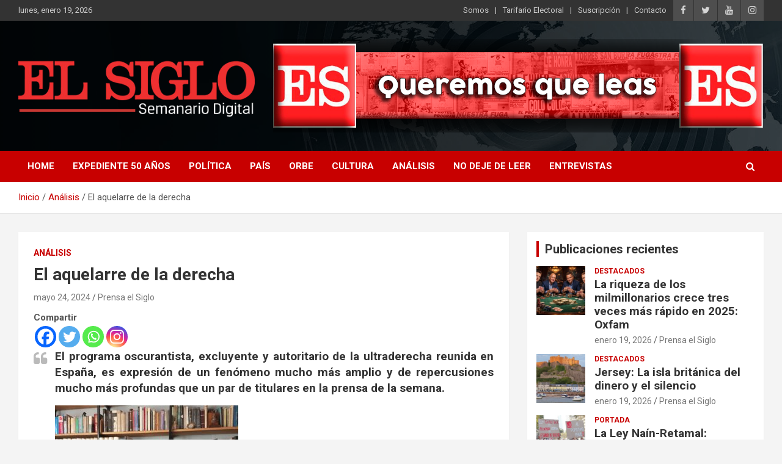

--- FILE ---
content_type: text/html; charset=UTF-8
request_url: https://elsiglo.cl/el-aquelarre-de-la-derecha/
body_size: 66721
content:
<!doctype html>
<html lang="es">
<head>
	<meta charset="UTF-8">
	<meta name="viewport" content="width=device-width, initial-scale=1, shrink-to-fit=no">
	<link rel="profile" href="https://gmpg.org/xfn/11">
	
	<!-- Google tag (gtag.js) -->
<script async src="https://www.googletagmanager.com/gtag/js?id=G-5Y5HWV4Z25"></script>
<script>
  window.dataLayer = window.dataLayer || [];
  function gtag(){dataLayer.push(arguments);}
  gtag('js', new Date());

  gtag('config', 'G-5Y5HWV4Z25');
</script>

	<meta name='robots' content='index, follow, max-snippet:-1, max-image-preview:large, max-video-preview:-1' />

	<!-- This site is optimized with the Yoast SEO plugin v25.4 - https://yoast.com/wordpress/plugins/seo/ -->
	<title>El aquelarre de la derecha - El Siglo</title>
	<link rel="canonical" href="https://elsiglo.cl/el-aquelarre-de-la-derecha/" />
	<meta property="og:locale" content="es_ES" />
	<meta property="og:type" content="article" />
	<meta property="og:title" content="El aquelarre de la derecha - El Siglo" />
	<meta property="og:description" content="Compartir El programa oscurantista, excluyente y autoritario de la ultraderecha reunida en España, es expresión de un fenómeno mucho más amplio y de repercusiones mucho más profundas que un par&hellip;" />
	<meta property="og:url" content="https://elsiglo.cl/el-aquelarre-de-la-derecha/" />
	<meta property="og:site_name" content="El Siglo" />
	<meta property="article:published_time" content="2024-05-24T22:48:14+00:00" />
	<meta property="article:modified_time" content="2024-05-27T16:01:37+00:00" />
	<meta property="og:image" content="https://elsiglo.cl/wp-content/uploads/2024/04/hernan-gonzalez-columnista-foto-1-scaled.jpg" />
	<meta property="og:image:width" content="2560" />
	<meta property="og:image:height" content="1928" />
	<meta property="og:image:type" content="image/jpeg" />
	<meta name="author" content="Prensa el Siglo" />
	<meta name="twitter:card" content="summary_large_image" />
	<meta name="twitter:label1" content="Escrito por" />
	<meta name="twitter:data1" content="Prensa el Siglo" />
	<meta name="twitter:label2" content="Tiempo de lectura" />
	<meta name="twitter:data2" content="4 minutos" />
	<script type="application/ld+json" class="yoast-schema-graph">{"@context":"https://schema.org","@graph":[{"@type":"Article","@id":"https://elsiglo.cl/el-aquelarre-de-la-derecha/#article","isPartOf":{"@id":"https://elsiglo.cl/el-aquelarre-de-la-derecha/"},"author":{"name":"Prensa el Siglo","@id":"https://elsiglo.cl/#/schema/person/8dd91339712ca1fd20c9c58d209fba3c"},"headline":"El aquelarre de la derecha","datePublished":"2024-05-24T22:48:14+00:00","dateModified":"2024-05-27T16:01:37+00:00","mainEntityOfPage":{"@id":"https://elsiglo.cl/el-aquelarre-de-la-derecha/"},"wordCount":836,"publisher":{"@id":"https://elsiglo.cl/#organization"},"image":{"@id":"https://elsiglo.cl/el-aquelarre-de-la-derecha/#primaryimage"},"thumbnailUrl":"https://elsiglo.cl/wp-content/uploads/2024/04/hernan-gonzalez-columnista-foto-1-scaled.jpg","articleSection":["Análisis"],"inLanguage":"es"},{"@type":"WebPage","@id":"https://elsiglo.cl/el-aquelarre-de-la-derecha/","url":"https://elsiglo.cl/el-aquelarre-de-la-derecha/","name":"El aquelarre de la derecha - El Siglo","isPartOf":{"@id":"https://elsiglo.cl/#website"},"primaryImageOfPage":{"@id":"https://elsiglo.cl/el-aquelarre-de-la-derecha/#primaryimage"},"image":{"@id":"https://elsiglo.cl/el-aquelarre-de-la-derecha/#primaryimage"},"thumbnailUrl":"https://elsiglo.cl/wp-content/uploads/2024/04/hernan-gonzalez-columnista-foto-1-scaled.jpg","datePublished":"2024-05-24T22:48:14+00:00","dateModified":"2024-05-27T16:01:37+00:00","breadcrumb":{"@id":"https://elsiglo.cl/el-aquelarre-de-la-derecha/#breadcrumb"},"inLanguage":"es","potentialAction":[{"@type":"ReadAction","target":["https://elsiglo.cl/el-aquelarre-de-la-derecha/"]}]},{"@type":"ImageObject","inLanguage":"es","@id":"https://elsiglo.cl/el-aquelarre-de-la-derecha/#primaryimage","url":"https://elsiglo.cl/wp-content/uploads/2024/04/hernan-gonzalez-columnista-foto-1-scaled.jpg","contentUrl":"https://elsiglo.cl/wp-content/uploads/2024/04/hernan-gonzalez-columnista-foto-1-scaled.jpg","width":2560,"height":1928},{"@type":"BreadcrumbList","@id":"https://elsiglo.cl/el-aquelarre-de-la-derecha/#breadcrumb","itemListElement":[{"@type":"ListItem","position":1,"name":"Portada","item":"https://elsiglo.cl/"},{"@type":"ListItem","position":2,"name":"Blog","item":"https://elsiglo.cl/blog/"},{"@type":"ListItem","position":3,"name":"El aquelarre de la derecha"}]},{"@type":"WebSite","@id":"https://elsiglo.cl/#website","url":"https://elsiglo.cl/","name":"El Siglo","description":"Diario","publisher":{"@id":"https://elsiglo.cl/#organization"},"potentialAction":[{"@type":"SearchAction","target":{"@type":"EntryPoint","urlTemplate":"https://elsiglo.cl/?s={search_term_string}"},"query-input":{"@type":"PropertyValueSpecification","valueRequired":true,"valueName":"search_term_string"}}],"inLanguage":"es"},{"@type":"Organization","@id":"https://elsiglo.cl/#organization","name":"El Siglo","url":"https://elsiglo.cl/","logo":{"@type":"ImageObject","inLanguage":"es","@id":"https://elsiglo.cl/#/schema/logo/image/","url":"https://elsiglo.cl/wp-content/uploads/2024/08/cropped-logo-elsiglo-semanario.png","contentUrl":"https://elsiglo.cl/wp-content/uploads/2024/08/cropped-logo-elsiglo-semanario.png","width":451,"height":129,"caption":"El Siglo"},"image":{"@id":"https://elsiglo.cl/#/schema/logo/image/"}},{"@type":"Person","@id":"https://elsiglo.cl/#/schema/person/8dd91339712ca1fd20c9c58d209fba3c","name":"Prensa el Siglo","image":{"@type":"ImageObject","inLanguage":"es","@id":"https://elsiglo.cl/#/schema/person/image/","url":"https://secure.gravatar.com/avatar/b8f2ea6897338fa8da94668b5eae1605f98d99f880098e294041da50ceb9be9c?s=96&d=blank&r=g","contentUrl":"https://secure.gravatar.com/avatar/b8f2ea6897338fa8da94668b5eae1605f98d99f880098e294041da50ceb9be9c?s=96&d=blank&r=g","caption":"Prensa el Siglo"},"sameAs":["https://elsiglo.cl"],"url":"https://elsiglo.cl/author/hugo-guzman/"}]}</script>
	<!-- / Yoast SEO plugin. -->


<meta name="description" content="El programa oscurantista, excluyente y autoritario de la ultraderecha reunida en España, es expresión de un fenómeno mucho más amplio y de repercusiones mucho más profundas que un par de titulares en la prensa de la semana. Hernán González. Profesor. Valparaíso. 24/5/2024. Por estos días, el Presidente argentino, Javier Milei,&hellip;">
<meta name="robots" content="index, follow, max-snippet:-1, max-image-preview:large, max-video-preview:-1">
<link rel="canonical" href="https://elsiglo.cl/el-aquelarre-de-la-derecha/">
<meta property="og:url" content="https://elsiglo.cl/el-aquelarre-de-la-derecha/">
<meta property="og:site_name" content="El Siglo">
<meta property="og:locale" content="es_ES">
<meta property="og:type" content="article">
<meta property="article:author" content="">
<meta property="article:publisher" content="">
<meta property="article:section" content="Análisis">
<meta property="og:title" content="El aquelarre de la derecha - El Siglo">
<meta property="og:description" content="El programa oscurantista, excluyente y autoritario de la ultraderecha reunida en España, es expresión de un fenómeno mucho más amplio y de repercusiones mucho más profundas que un par de titulares en la prensa de la semana. Hernán González. Profesor. Valparaíso. 24/5/2024. Por estos días, el Presidente argentino, Javier Milei,&hellip;">
<meta property="og:image" content="https://elsiglo.cl/wp-content/uploads/2024/04/hernan-gonzalez-columnista-foto-1-scaled.jpg">
<meta property="og:image:secure_url" content="https://elsiglo.cl/wp-content/uploads/2024/04/hernan-gonzalez-columnista-foto-1-scaled.jpg">
<meta property="og:image:width" content="2560">
<meta property="og:image:height" content="1928">
<meta property="fb:pages" content="">
<meta property="fb:admins" content="">
<meta property="fb:app_id" content="">
<meta name="twitter:card" content="summary">
<meta name="twitter:site" content="">
<meta name="twitter:creator" content="">
<meta name="twitter:title" content="El aquelarre de la derecha - El Siglo">
<meta name="twitter:description" content="El programa oscurantista, excluyente y autoritario de la ultraderecha reunida en España, es expresión de un fenómeno mucho más amplio y de repercusiones mucho más profundas que un par de titulares en la prensa de la semana. Hernán González. Profesor. Valparaíso. 24/5/2024. Por estos días, el Presidente argentino, Javier Milei,&hellip;">
<meta name="twitter:image" content="https://elsiglo.cl/wp-content/uploads/2024/04/hernan-gonzalez-columnista-foto-1-1024x771.jpg">
<link rel='dns-prefetch' href='//fonts.googleapis.com' />
<link rel="alternate" type="application/rss+xml" title="El Siglo &raquo; Feed" href="https://elsiglo.cl/feed/" />
<link rel="alternate" type="application/rss+xml" title="El Siglo &raquo; Feed de los comentarios" href="https://elsiglo.cl/comments/feed/" />
<link rel="alternate" title="oEmbed (JSON)" type="application/json+oembed" href="https://elsiglo.cl/wp-json/oembed/1.0/embed?url=https%3A%2F%2Felsiglo.cl%2Fel-aquelarre-de-la-derecha%2F" />
<link rel="alternate" title="oEmbed (XML)" type="text/xml+oembed" href="https://elsiglo.cl/wp-json/oembed/1.0/embed?url=https%3A%2F%2Felsiglo.cl%2Fel-aquelarre-de-la-derecha%2F&#038;format=xml" />
<!-- elsiglo.cl is managing ads with Advanced Ads 2.0.16 – https://wpadvancedads.com/ --><script data-wpfc-render="false" id="elsig-ready">
			window.advanced_ads_ready=function(e,a){a=a||"complete";var d=function(e){return"interactive"===a?"loading"!==e:"complete"===e};d(document.readyState)?e():document.addEventListener("readystatechange",(function(a){d(a.target.readyState)&&e()}),{once:"interactive"===a})},window.advanced_ads_ready_queue=window.advanced_ads_ready_queue||[];		</script>
		<style id='wp-img-auto-sizes-contain-inline-css' type='text/css'>
img:is([sizes=auto i],[sizes^="auto," i]){contain-intrinsic-size:3000px 1500px}
/*# sourceURL=wp-img-auto-sizes-contain-inline-css */
</style>
<style id='wp-emoji-styles-inline-css' type='text/css'>

	img.wp-smiley, img.emoji {
		display: inline !important;
		border: none !important;
		box-shadow: none !important;
		height: 1em !important;
		width: 1em !important;
		margin: 0 0.07em !important;
		vertical-align: -0.1em !important;
		background: none !important;
		padding: 0 !important;
	}
/*# sourceURL=wp-emoji-styles-inline-css */
</style>
<style id='wp-block-library-inline-css' type='text/css'>
:root{--wp-block-synced-color:#7a00df;--wp-block-synced-color--rgb:122,0,223;--wp-bound-block-color:var(--wp-block-synced-color);--wp-editor-canvas-background:#ddd;--wp-admin-theme-color:#007cba;--wp-admin-theme-color--rgb:0,124,186;--wp-admin-theme-color-darker-10:#006ba1;--wp-admin-theme-color-darker-10--rgb:0,107,160.5;--wp-admin-theme-color-darker-20:#005a87;--wp-admin-theme-color-darker-20--rgb:0,90,135;--wp-admin-border-width-focus:2px}@media (min-resolution:192dpi){:root{--wp-admin-border-width-focus:1.5px}}.wp-element-button{cursor:pointer}:root .has-very-light-gray-background-color{background-color:#eee}:root .has-very-dark-gray-background-color{background-color:#313131}:root .has-very-light-gray-color{color:#eee}:root .has-very-dark-gray-color{color:#313131}:root .has-vivid-green-cyan-to-vivid-cyan-blue-gradient-background{background:linear-gradient(135deg,#00d084,#0693e3)}:root .has-purple-crush-gradient-background{background:linear-gradient(135deg,#34e2e4,#4721fb 50%,#ab1dfe)}:root .has-hazy-dawn-gradient-background{background:linear-gradient(135deg,#faaca8,#dad0ec)}:root .has-subdued-olive-gradient-background{background:linear-gradient(135deg,#fafae1,#67a671)}:root .has-atomic-cream-gradient-background{background:linear-gradient(135deg,#fdd79a,#004a59)}:root .has-nightshade-gradient-background{background:linear-gradient(135deg,#330968,#31cdcf)}:root .has-midnight-gradient-background{background:linear-gradient(135deg,#020381,#2874fc)}:root{--wp--preset--font-size--normal:16px;--wp--preset--font-size--huge:42px}.has-regular-font-size{font-size:1em}.has-larger-font-size{font-size:2.625em}.has-normal-font-size{font-size:var(--wp--preset--font-size--normal)}.has-huge-font-size{font-size:var(--wp--preset--font-size--huge)}.has-text-align-center{text-align:center}.has-text-align-left{text-align:left}.has-text-align-right{text-align:right}.has-fit-text{white-space:nowrap!important}#end-resizable-editor-section{display:none}.aligncenter{clear:both}.items-justified-left{justify-content:flex-start}.items-justified-center{justify-content:center}.items-justified-right{justify-content:flex-end}.items-justified-space-between{justify-content:space-between}.screen-reader-text{border:0;clip-path:inset(50%);height:1px;margin:-1px;overflow:hidden;padding:0;position:absolute;width:1px;word-wrap:normal!important}.screen-reader-text:focus{background-color:#ddd;clip-path:none;color:#444;display:block;font-size:1em;height:auto;left:5px;line-height:normal;padding:15px 23px 14px;text-decoration:none;top:5px;width:auto;z-index:100000}html :where(.has-border-color){border-style:solid}html :where([style*=border-top-color]){border-top-style:solid}html :where([style*=border-right-color]){border-right-style:solid}html :where([style*=border-bottom-color]){border-bottom-style:solid}html :where([style*=border-left-color]){border-left-style:solid}html :where([style*=border-width]){border-style:solid}html :where([style*=border-top-width]){border-top-style:solid}html :where([style*=border-right-width]){border-right-style:solid}html :where([style*=border-bottom-width]){border-bottom-style:solid}html :where([style*=border-left-width]){border-left-style:solid}html :where(img[class*=wp-image-]){height:auto;max-width:100%}:where(figure){margin:0 0 1em}html :where(.is-position-sticky){--wp-admin--admin-bar--position-offset:var(--wp-admin--admin-bar--height,0px)}@media screen and (max-width:600px){html :where(.is-position-sticky){--wp-admin--admin-bar--position-offset:0px}}

/*# sourceURL=wp-block-library-inline-css */
</style><style id='global-styles-inline-css' type='text/css'>
:root{--wp--preset--aspect-ratio--square: 1;--wp--preset--aspect-ratio--4-3: 4/3;--wp--preset--aspect-ratio--3-4: 3/4;--wp--preset--aspect-ratio--3-2: 3/2;--wp--preset--aspect-ratio--2-3: 2/3;--wp--preset--aspect-ratio--16-9: 16/9;--wp--preset--aspect-ratio--9-16: 9/16;--wp--preset--color--black: #000000;--wp--preset--color--cyan-bluish-gray: #abb8c3;--wp--preset--color--white: #ffffff;--wp--preset--color--pale-pink: #f78da7;--wp--preset--color--vivid-red: #cf2e2e;--wp--preset--color--luminous-vivid-orange: #ff6900;--wp--preset--color--luminous-vivid-amber: #fcb900;--wp--preset--color--light-green-cyan: #7bdcb5;--wp--preset--color--vivid-green-cyan: #00d084;--wp--preset--color--pale-cyan-blue: #8ed1fc;--wp--preset--color--vivid-cyan-blue: #0693e3;--wp--preset--color--vivid-purple: #9b51e0;--wp--preset--gradient--vivid-cyan-blue-to-vivid-purple: linear-gradient(135deg,rgb(6,147,227) 0%,rgb(155,81,224) 100%);--wp--preset--gradient--light-green-cyan-to-vivid-green-cyan: linear-gradient(135deg,rgb(122,220,180) 0%,rgb(0,208,130) 100%);--wp--preset--gradient--luminous-vivid-amber-to-luminous-vivid-orange: linear-gradient(135deg,rgb(252,185,0) 0%,rgb(255,105,0) 100%);--wp--preset--gradient--luminous-vivid-orange-to-vivid-red: linear-gradient(135deg,rgb(255,105,0) 0%,rgb(207,46,46) 100%);--wp--preset--gradient--very-light-gray-to-cyan-bluish-gray: linear-gradient(135deg,rgb(238,238,238) 0%,rgb(169,184,195) 100%);--wp--preset--gradient--cool-to-warm-spectrum: linear-gradient(135deg,rgb(74,234,220) 0%,rgb(151,120,209) 20%,rgb(207,42,186) 40%,rgb(238,44,130) 60%,rgb(251,105,98) 80%,rgb(254,248,76) 100%);--wp--preset--gradient--blush-light-purple: linear-gradient(135deg,rgb(255,206,236) 0%,rgb(152,150,240) 100%);--wp--preset--gradient--blush-bordeaux: linear-gradient(135deg,rgb(254,205,165) 0%,rgb(254,45,45) 50%,rgb(107,0,62) 100%);--wp--preset--gradient--luminous-dusk: linear-gradient(135deg,rgb(255,203,112) 0%,rgb(199,81,192) 50%,rgb(65,88,208) 100%);--wp--preset--gradient--pale-ocean: linear-gradient(135deg,rgb(255,245,203) 0%,rgb(182,227,212) 50%,rgb(51,167,181) 100%);--wp--preset--gradient--electric-grass: linear-gradient(135deg,rgb(202,248,128) 0%,rgb(113,206,126) 100%);--wp--preset--gradient--midnight: linear-gradient(135deg,rgb(2,3,129) 0%,rgb(40,116,252) 100%);--wp--preset--font-size--small: 13px;--wp--preset--font-size--medium: 20px;--wp--preset--font-size--large: 36px;--wp--preset--font-size--x-large: 42px;--wp--preset--spacing--20: 0.44rem;--wp--preset--spacing--30: 0.67rem;--wp--preset--spacing--40: 1rem;--wp--preset--spacing--50: 1.5rem;--wp--preset--spacing--60: 2.25rem;--wp--preset--spacing--70: 3.38rem;--wp--preset--spacing--80: 5.06rem;--wp--preset--shadow--natural: 6px 6px 9px rgba(0, 0, 0, 0.2);--wp--preset--shadow--deep: 12px 12px 50px rgba(0, 0, 0, 0.4);--wp--preset--shadow--sharp: 6px 6px 0px rgba(0, 0, 0, 0.2);--wp--preset--shadow--outlined: 6px 6px 0px -3px rgb(255, 255, 255), 6px 6px rgb(0, 0, 0);--wp--preset--shadow--crisp: 6px 6px 0px rgb(0, 0, 0);}:where(.is-layout-flex){gap: 0.5em;}:where(.is-layout-grid){gap: 0.5em;}body .is-layout-flex{display: flex;}.is-layout-flex{flex-wrap: wrap;align-items: center;}.is-layout-flex > :is(*, div){margin: 0;}body .is-layout-grid{display: grid;}.is-layout-grid > :is(*, div){margin: 0;}:where(.wp-block-columns.is-layout-flex){gap: 2em;}:where(.wp-block-columns.is-layout-grid){gap: 2em;}:where(.wp-block-post-template.is-layout-flex){gap: 1.25em;}:where(.wp-block-post-template.is-layout-grid){gap: 1.25em;}.has-black-color{color: var(--wp--preset--color--black) !important;}.has-cyan-bluish-gray-color{color: var(--wp--preset--color--cyan-bluish-gray) !important;}.has-white-color{color: var(--wp--preset--color--white) !important;}.has-pale-pink-color{color: var(--wp--preset--color--pale-pink) !important;}.has-vivid-red-color{color: var(--wp--preset--color--vivid-red) !important;}.has-luminous-vivid-orange-color{color: var(--wp--preset--color--luminous-vivid-orange) !important;}.has-luminous-vivid-amber-color{color: var(--wp--preset--color--luminous-vivid-amber) !important;}.has-light-green-cyan-color{color: var(--wp--preset--color--light-green-cyan) !important;}.has-vivid-green-cyan-color{color: var(--wp--preset--color--vivid-green-cyan) !important;}.has-pale-cyan-blue-color{color: var(--wp--preset--color--pale-cyan-blue) !important;}.has-vivid-cyan-blue-color{color: var(--wp--preset--color--vivid-cyan-blue) !important;}.has-vivid-purple-color{color: var(--wp--preset--color--vivid-purple) !important;}.has-black-background-color{background-color: var(--wp--preset--color--black) !important;}.has-cyan-bluish-gray-background-color{background-color: var(--wp--preset--color--cyan-bluish-gray) !important;}.has-white-background-color{background-color: var(--wp--preset--color--white) !important;}.has-pale-pink-background-color{background-color: var(--wp--preset--color--pale-pink) !important;}.has-vivid-red-background-color{background-color: var(--wp--preset--color--vivid-red) !important;}.has-luminous-vivid-orange-background-color{background-color: var(--wp--preset--color--luminous-vivid-orange) !important;}.has-luminous-vivid-amber-background-color{background-color: var(--wp--preset--color--luminous-vivid-amber) !important;}.has-light-green-cyan-background-color{background-color: var(--wp--preset--color--light-green-cyan) !important;}.has-vivid-green-cyan-background-color{background-color: var(--wp--preset--color--vivid-green-cyan) !important;}.has-pale-cyan-blue-background-color{background-color: var(--wp--preset--color--pale-cyan-blue) !important;}.has-vivid-cyan-blue-background-color{background-color: var(--wp--preset--color--vivid-cyan-blue) !important;}.has-vivid-purple-background-color{background-color: var(--wp--preset--color--vivid-purple) !important;}.has-black-border-color{border-color: var(--wp--preset--color--black) !important;}.has-cyan-bluish-gray-border-color{border-color: var(--wp--preset--color--cyan-bluish-gray) !important;}.has-white-border-color{border-color: var(--wp--preset--color--white) !important;}.has-pale-pink-border-color{border-color: var(--wp--preset--color--pale-pink) !important;}.has-vivid-red-border-color{border-color: var(--wp--preset--color--vivid-red) !important;}.has-luminous-vivid-orange-border-color{border-color: var(--wp--preset--color--luminous-vivid-orange) !important;}.has-luminous-vivid-amber-border-color{border-color: var(--wp--preset--color--luminous-vivid-amber) !important;}.has-light-green-cyan-border-color{border-color: var(--wp--preset--color--light-green-cyan) !important;}.has-vivid-green-cyan-border-color{border-color: var(--wp--preset--color--vivid-green-cyan) !important;}.has-pale-cyan-blue-border-color{border-color: var(--wp--preset--color--pale-cyan-blue) !important;}.has-vivid-cyan-blue-border-color{border-color: var(--wp--preset--color--vivid-cyan-blue) !important;}.has-vivid-purple-border-color{border-color: var(--wp--preset--color--vivid-purple) !important;}.has-vivid-cyan-blue-to-vivid-purple-gradient-background{background: var(--wp--preset--gradient--vivid-cyan-blue-to-vivid-purple) !important;}.has-light-green-cyan-to-vivid-green-cyan-gradient-background{background: var(--wp--preset--gradient--light-green-cyan-to-vivid-green-cyan) !important;}.has-luminous-vivid-amber-to-luminous-vivid-orange-gradient-background{background: var(--wp--preset--gradient--luminous-vivid-amber-to-luminous-vivid-orange) !important;}.has-luminous-vivid-orange-to-vivid-red-gradient-background{background: var(--wp--preset--gradient--luminous-vivid-orange-to-vivid-red) !important;}.has-very-light-gray-to-cyan-bluish-gray-gradient-background{background: var(--wp--preset--gradient--very-light-gray-to-cyan-bluish-gray) !important;}.has-cool-to-warm-spectrum-gradient-background{background: var(--wp--preset--gradient--cool-to-warm-spectrum) !important;}.has-blush-light-purple-gradient-background{background: var(--wp--preset--gradient--blush-light-purple) !important;}.has-blush-bordeaux-gradient-background{background: var(--wp--preset--gradient--blush-bordeaux) !important;}.has-luminous-dusk-gradient-background{background: var(--wp--preset--gradient--luminous-dusk) !important;}.has-pale-ocean-gradient-background{background: var(--wp--preset--gradient--pale-ocean) !important;}.has-electric-grass-gradient-background{background: var(--wp--preset--gradient--electric-grass) !important;}.has-midnight-gradient-background{background: var(--wp--preset--gradient--midnight) !important;}.has-small-font-size{font-size: var(--wp--preset--font-size--small) !important;}.has-medium-font-size{font-size: var(--wp--preset--font-size--medium) !important;}.has-large-font-size{font-size: var(--wp--preset--font-size--large) !important;}.has-x-large-font-size{font-size: var(--wp--preset--font-size--x-large) !important;}
/*# sourceURL=global-styles-inline-css */
</style>

<style id='classic-theme-styles-inline-css' type='text/css'>
/*! This file is auto-generated */
.wp-block-button__link{color:#fff;background-color:#32373c;border-radius:9999px;box-shadow:none;text-decoration:none;padding:calc(.667em + 2px) calc(1.333em + 2px);font-size:1.125em}.wp-block-file__button{background:#32373c;color:#fff;text-decoration:none}
/*# sourceURL=/wp-includes/css/classic-themes.min.css */
</style>
<link rel='stylesheet' id='bootstrap-style-css' href='https://elsiglo.cl/wp-content/themes/newscard/assets/library/bootstrap/css/bootstrap.min.css?ver=4.0.0' type='text/css' media='all' />
<link rel='stylesheet' id='font-awesome-style-css' href='https://elsiglo.cl/wp-content/themes/newscard/assets/library/font-awesome/css/font-awesome.css?ver=6.9' type='text/css' media='all' />
<link rel='stylesheet' id='newscard-google-fonts-css' href='//fonts.googleapis.com/css?family=Roboto%3A100%2C300%2C300i%2C400%2C400i%2C500%2C500i%2C700%2C700i&#038;ver=6.9' type='text/css' media='all' />
<link rel='stylesheet' id='newscard-style-css' href='https://elsiglo.cl/wp-content/themes/newscard/style.css?ver=6.9' type='text/css' media='all' />
<style id='akismet-widget-style-inline-css' type='text/css'>

			.a-stats {
				--akismet-color-mid-green: #357b49;
				--akismet-color-white: #fff;
				--akismet-color-light-grey: #f6f7f7;

				max-width: 350px;
				width: auto;
			}

			.a-stats * {
				all: unset;
				box-sizing: border-box;
			}

			.a-stats strong {
				font-weight: 600;
			}

			.a-stats a.a-stats__link,
			.a-stats a.a-stats__link:visited,
			.a-stats a.a-stats__link:active {
				background: var(--akismet-color-mid-green);
				border: none;
				box-shadow: none;
				border-radius: 8px;
				color: var(--akismet-color-white);
				cursor: pointer;
				display: block;
				font-family: -apple-system, BlinkMacSystemFont, 'Segoe UI', 'Roboto', 'Oxygen-Sans', 'Ubuntu', 'Cantarell', 'Helvetica Neue', sans-serif;
				font-weight: 500;
				padding: 12px;
				text-align: center;
				text-decoration: none;
				transition: all 0.2s ease;
			}

			/* Extra specificity to deal with TwentyTwentyOne focus style */
			.widget .a-stats a.a-stats__link:focus {
				background: var(--akismet-color-mid-green);
				color: var(--akismet-color-white);
				text-decoration: none;
			}

			.a-stats a.a-stats__link:hover {
				filter: brightness(110%);
				box-shadow: 0 4px 12px rgba(0, 0, 0, 0.06), 0 0 2px rgba(0, 0, 0, 0.16);
			}

			.a-stats .count {
				color: var(--akismet-color-white);
				display: block;
				font-size: 1.5em;
				line-height: 1.4;
				padding: 0 13px;
				white-space: nowrap;
			}
		
/*# sourceURL=akismet-widget-style-inline-css */
</style>
<link rel='stylesheet' id='heateor_sss_frontend_css-css' href='https://elsiglo.cl/wp-content/plugins/sassy-social-share/public/css/sassy-social-share-public.css?ver=3.3.76' type='text/css' media='all' />
<style id='heateor_sss_frontend_css-inline-css' type='text/css'>
.heateor_sss_button_instagram span.heateor_sss_svg,a.heateor_sss_instagram span.heateor_sss_svg{background:radial-gradient(circle at 30% 107%,#fdf497 0,#fdf497 5%,#fd5949 45%,#d6249f 60%,#285aeb 90%)}.heateor_sss_horizontal_sharing .heateor_sss_svg,.heateor_sss_standard_follow_icons_container .heateor_sss_svg{color:#fff;border-width:0px;border-style:solid;border-color:transparent}.heateor_sss_horizontal_sharing .heateorSssTCBackground{color:#666}.heateor_sss_horizontal_sharing span.heateor_sss_svg:hover,.heateor_sss_standard_follow_icons_container span.heateor_sss_svg:hover{border-color:transparent;}.heateor_sss_vertical_sharing span.heateor_sss_svg,.heateor_sss_floating_follow_icons_container span.heateor_sss_svg{color:#fff;border-width:0px;border-style:solid;border-color:transparent;}.heateor_sss_vertical_sharing .heateorSssTCBackground{color:#666;}.heateor_sss_vertical_sharing span.heateor_sss_svg:hover,.heateor_sss_floating_follow_icons_container span.heateor_sss_svg:hover{border-color:transparent;}@media screen and (max-width:783px) {.heateor_sss_vertical_sharing{display:none!important}}div.heateor_sss_mobile_footer{display:none;}@media screen and (max-width:783px){div.heateor_sss_bottom_sharing .heateorSssTCBackground{background-color:white}div.heateor_sss_bottom_sharing{width:100%!important;left:0!important;}div.heateor_sss_bottom_sharing a{width:25% !important;}div.heateor_sss_bottom_sharing .heateor_sss_svg{width: 100% !important;}div.heateor_sss_bottom_sharing div.heateorSssTotalShareCount{font-size:1em!important;line-height:28px!important}div.heateor_sss_bottom_sharing div.heateorSssTotalShareText{font-size:.7em!important;line-height:0px!important}div.heateor_sss_mobile_footer{display:block;height:40px;}.heateor_sss_bottom_sharing{padding:0!important;display:block!important;width:auto!important;bottom:-2px!important;top: auto!important;}.heateor_sss_bottom_sharing .heateor_sss_square_count{line-height:inherit;}.heateor_sss_bottom_sharing .heateorSssSharingArrow{display:none;}.heateor_sss_bottom_sharing .heateorSssTCBackground{margin-right:1.1em!important}}
/*# sourceURL=heateor_sss_frontend_css-inline-css */
</style>
<script type="text/javascript" src="https://elsiglo.cl/wp-includes/js/jquery/jquery.min.js?ver=3.7.1" id="jquery-core-js"></script>
<script type="text/javascript" src="https://elsiglo.cl/wp-includes/js/jquery/jquery-migrate.min.js?ver=3.4.1" id="jquery-migrate-js"></script>
<link rel="https://api.w.org/" href="https://elsiglo.cl/wp-json/" /><link rel="alternate" title="JSON" type="application/json" href="https://elsiglo.cl/wp-json/wp/v2/posts/45833" /><link rel="EditURI" type="application/rsd+xml" title="RSD" href="https://elsiglo.cl/xmlrpc.php?rsd" />
<meta name="generator" content="WordPress 6.9" />
<link rel='shortlink' href='https://elsiglo.cl/?p=45833' />
		<style type="text/css">
					.site-title,
			.site-description {
				position: absolute;
				clip: rect(1px, 1px, 1px, 1px);
			}
				</style>
		<link rel="icon" href="https://elsiglo.cl/wp-content/uploads/2023/04/cropped-cropped-ads01-32x32.jpeg" sizes="32x32" />
<link rel="icon" href="https://elsiglo.cl/wp-content/uploads/2023/04/cropped-cropped-ads01-192x192.jpeg" sizes="192x192" />
<link rel="apple-touch-icon" href="https://elsiglo.cl/wp-content/uploads/2023/04/cropped-cropped-ads01-180x180.jpeg" />
<meta name="msapplication-TileImage" content="https://elsiglo.cl/wp-content/uploads/2023/04/cropped-cropped-ads01-270x270.jpeg" />
</head>

<body class="wp-singular post-template-default single single-post postid-45833 single-format-standard wp-custom-logo wp-theme-newscard theme-body group-blog aa-prefix-elsig-">

<div id="page" class="site">
	<a class="skip-link screen-reader-text" href="#content">Saltar al contenido</a>
	
	<header id="masthead" class="site-header">
					<div class="info-bar infobar-links-on">
				<div class="container">
					<div class="row gutter-10">
						<div class="col col-sm contact-section">
							<div class="date">
								<ul><li>lunes, enero 19, 2026</li></ul>
							</div>
						</div><!-- .contact-section -->

													<div class="col-auto social-profiles order-md-3">
								
		<ul class="clearfix">
							<li><a target="_blank" rel="noopener noreferrer" href="https://www.facebook.com/elsiglochile"></a></li>
							<li><a target="_blank" rel="noopener noreferrer" href="https://twitter.com/elsiglochile"></a></li>
							<li><a target="_blank" rel="noopener noreferrer" href="https://www.youtube.com/channel/UCEMzQUTq7RYyzJqLoBTy6_A"></a></li>
							<li><a target="_blank" rel="noopener noreferrer" href="https://www.instagram.com/elsiglochile/"></a></li>
					</ul>
								</div><!-- .social-profile -->
													<div class="col-md-auto infobar-links order-md-2">
								<button class="infobar-links-menu-toggle">Menú responsive</button>
								<ul class="clearfix"><li id="menu-item-36568" class="menu-item menu-item-type-post_type menu-item-object-page menu-item-36568"><a href="https://elsiglo.cl/somos/">Somos</a></li>
<li id="menu-item-45623" class="menu-item menu-item-type-post_type menu-item-object-page menu-item-45623"><a href="https://elsiglo.cl/tarifario-electoral/">Tarifario Electoral</a></li>
<li id="menu-item-36569" class="menu-item menu-item-type-post_type menu-item-object-page menu-item-36569"><a href="https://elsiglo.cl/suscripcion/">Suscripción</a></li>
<li id="menu-item-36573" class="menu-item menu-item-type-post_type menu-item-object-page menu-item-36573"><a href="https://elsiglo.cl/contacto/">Contacto</a></li>
</ul>							</div><!-- .infobar-links -->
											</div><!-- .row -->
          		</div><!-- .container -->
        	</div><!-- .infobar -->
        		<nav class="navbar navbar-expand-lg d-block">
			<div class="navbar-head navbar-bg-set header-overlay-dark"  style="background-image:url('https://elsiglo.cl/wp-content/uploads/2023/04/header-bg.jpg');">
				<div class="container">
					<div class="row navbar-head-row align-items-center">
						<div class="col-lg-4">
							<div class="site-branding navbar-brand">
								<a href="https://elsiglo.cl/" class="custom-logo-link" rel="home"><img width="451" height="129" src="https://elsiglo.cl/wp-content/uploads/2024/08/cropped-logo-elsiglo-semanario.png" class="custom-logo" alt="El Siglo" decoding="async" fetchpriority="high" srcset="https://elsiglo.cl/wp-content/uploads/2024/08/cropped-logo-elsiglo-semanario.png 451w, https://elsiglo.cl/wp-content/uploads/2024/08/cropped-logo-elsiglo-semanario-300x86.png 300w" sizes="(max-width: 451px) 100vw, 451px" /></a>									<h2 class="site-title"><a href="https://elsiglo.cl/" rel="home">El Siglo</a></h2>
																	<p class="site-description">Diario</p>
															</div><!-- .site-branding .navbar-brand -->
						</div>
													<div class="col-lg-8 navbar-ad-section">
																	<a href="https://elsiglo.cl/" class="newscard-ad-728-90" target="_blank" rel="noopener noreferrer">
																	<img class="img-fluid" src="https://elsiglo.cl/wp-content/uploads/2024/02/BANER-ELSIGLO.png" alt="Banner publicitario">
																	</a>
															</div>
											</div><!-- .row -->
				</div><!-- .container -->
			</div><!-- .navbar-head -->
			<div class="navigation-bar">
				<div class="navigation-bar-top">
					<div class="container">
						<button class="navbar-toggler menu-toggle" type="button" data-toggle="collapse" data-target="#navbarCollapse" aria-controls="navbarCollapse" aria-expanded="false" aria-label="Alternar navegación"></button>
						<span class="search-toggle"></span>
					</div><!-- .container -->
					<div class="search-bar">
						<div class="container">
							<div class="search-block off">
								<form action="https://elsiglo.cl/" method="get" class="search-form">
	<label class="assistive-text"> Buscar </label>
	<div class="input-group">
		<input type="search" value="" placeholder="Buscar" class="form-control s" name="s">
		<div class="input-group-prepend">
			<button class="btn btn-theme">Buscar</button>
		</div>
	</div>
</form><!-- .search-form -->
							</div><!-- .search-box -->
						</div><!-- .container -->
					</div><!-- .search-bar -->
				</div><!-- .navigation-bar-top -->
				<div class="navbar-main">
					<div class="container">
						<div class="collapse navbar-collapse" id="navbarCollapse">
							<div id="site-navigation" class="main-navigation nav-uppercase" role="navigation">
								<ul class="nav-menu navbar-nav d-lg-block"><li id="menu-item-209" class="menu-item menu-item-type-post_type menu-item-object-page menu-item-home menu-item-209"><a href="https://elsiglo.cl/">Home</a></li>
<li id="menu-item-36543" class="menu-item menu-item-type-taxonomy menu-item-object-category menu-item-36543"><a href="https://elsiglo.cl/category/expediente-ge-50/">Expediente 50 años</a></li>
<li id="menu-item-36536" class="menu-item menu-item-type-taxonomy menu-item-object-category menu-item-36536"><a href="https://elsiglo.cl/category/politica/">Política</a></li>
<li id="menu-item-36537" class="menu-item menu-item-type-taxonomy menu-item-object-category menu-item-36537"><a href="https://elsiglo.cl/category/pais/">País</a></li>
<li id="menu-item-36538" class="menu-item menu-item-type-taxonomy menu-item-object-category menu-item-36538"><a href="https://elsiglo.cl/category/orbe/">Orbe</a></li>
<li id="menu-item-36539" class="menu-item menu-item-type-taxonomy menu-item-object-category menu-item-36539"><a href="https://elsiglo.cl/category/cultura/">Cultura</a></li>
<li id="menu-item-36540" class="menu-item menu-item-type-taxonomy menu-item-object-category current-post-ancestor current-menu-parent current-post-parent menu-item-36540"><a href="https://elsiglo.cl/category/analisis/">Análisis</a></li>
<li id="menu-item-36541" class="menu-item menu-item-type-taxonomy menu-item-object-category menu-item-36541"><a href="https://elsiglo.cl/category/no-deje-de-leer/">No deje de leer</a></li>
<li id="menu-item-36542" class="menu-item menu-item-type-taxonomy menu-item-object-category menu-item-36542"><a href="https://elsiglo.cl/category/entrevistas/">Entrevistas</a></li>
</ul>							</div><!-- #site-navigation .main-navigation -->
						</div><!-- .navbar-collapse -->
						<div class="nav-search">
							<span class="search-toggle"></span>
						</div><!-- .nav-search -->
					</div><!-- .container -->
				</div><!-- .navbar-main -->
			</div><!-- .navigation-bar -->
		</nav><!-- .navbar -->

		
		
					<div id="breadcrumb">
				<div class="container">
					<div role="navigation" aria-label="Migas de pan" class="breadcrumb-trail breadcrumbs" itemprop="breadcrumb"><ul class="trail-items" itemscope itemtype="http://schema.org/BreadcrumbList"><meta name="numberOfItems" content="3" /><meta name="itemListOrder" content="Ascending" /><li itemprop="itemListElement" itemscope itemtype="http://schema.org/ListItem" class="trail-item trail-begin"><a href="https://elsiglo.cl/" rel="home" itemprop="item"><span itemprop="name">Inicio</span></a><meta itemprop="position" content="1" /></li><li itemprop="itemListElement" itemscope itemtype="http://schema.org/ListItem" class="trail-item"><a href="https://elsiglo.cl/category/analisis/" itemprop="item"><span itemprop="name">Análisis</span></a><meta itemprop="position" content="2" /></li><li itemprop="itemListElement" itemscope itemtype="http://schema.org/ListItem" class="trail-item trail-end"><span itemprop="name">El aquelarre de la derecha</span><meta itemprop="position" content="3" /></li></ul></div>				</div>
			</div><!-- .breadcrumb -->
			</header><!-- #masthead -->
	<div id="content" class="site-content ">
		<div class="container">
							<div class="row justify-content-center site-content-row">
			<div id="primary" class="col-lg-8 content-area">		<main id="main" class="site-main">

				<div class="post-45833 post type-post status-publish format-standard has-post-thumbnail hentry category-analisis">

		
				<div class="entry-meta category-meta">
					<div class="cat-links"><a href="https://elsiglo.cl/category/analisis/" rel="category tag">Análisis</a></div>
				</div><!-- .entry-meta -->

			
					<header class="entry-header">
				<h1 class="entry-title">El aquelarre de la derecha</h1>
									<div class="entry-meta">
						<div class="date"><a href="https://elsiglo.cl/el-aquelarre-de-la-derecha/" title="El aquelarre de la derecha">mayo 24, 2024</a> </div> <div class="by-author vcard author"><a href="https://elsiglo.cl/author/hugo-guzman/">Prensa el Siglo</a> </div>											</div><!-- .entry-meta -->
								</header>
				<div class="entry-content">
			<div class='heateorSssClear'></div><div  class='heateor_sss_sharing_container heateor_sss_horizontal_sharing' data-heateor-sss-href='https://elsiglo.cl/el-aquelarre-de-la-derecha/'><div class='heateor_sss_sharing_title' style="font-weight:bold" >Compartir</div><div class="heateor_sss_sharing_ul"><a aria-label="Facebook" class="heateor_sss_facebook" href="https://www.facebook.com/sharer/sharer.php?u=https%3A%2F%2Felsiglo.cl%2Fel-aquelarre-de-la-derecha%2F" title="Facebook" rel="nofollow noopener" target="_blank" style="font-size:32px!important;box-shadow:none;display:inline-block;vertical-align:middle"><span class="heateor_sss_svg" style="background-color:#0765FE;width:35px;height:35px;border-radius:999px;display:inline-block;opacity:1;float:left;font-size:32px;box-shadow:none;display:inline-block;font-size:16px;padding:0 4px;vertical-align:middle;background-repeat:repeat;overflow:hidden;padding:0;cursor:pointer;box-sizing:content-box"><svg style="display:block;border-radius:999px;" focusable="false" aria-hidden="true" xmlns="http://www.w3.org/2000/svg" width="100%" height="100%" viewBox="0 0 32 32"><path fill="#fff" d="M28 16c0-6.627-5.373-12-12-12S4 9.373 4 16c0 5.628 3.875 10.35 9.101 11.647v-7.98h-2.474V16H13.1v-1.58c0-4.085 1.849-5.978 5.859-5.978.76 0 2.072.15 2.608.298v3.325c-.283-.03-.775-.045-1.386-.045-1.967 0-2.728.745-2.728 2.683V16h3.92l-.673 3.667h-3.247v8.245C23.395 27.195 28 22.135 28 16Z"></path></svg></span></a><a aria-label="Twitter" class="heateor_sss_button_twitter" href="https://twitter.com/intent/tweet?text=El%20aquelarre%20de%20la%20derecha&url=https%3A%2F%2Felsiglo.cl%2Fel-aquelarre-de-la-derecha%2F" title="Twitter" rel="nofollow noopener" target="_blank" style="font-size:32px!important;box-shadow:none;display:inline-block;vertical-align:middle"><span class="heateor_sss_svg heateor_sss_s__default heateor_sss_s_twitter" style="background-color:#55acee;width:35px;height:35px;border-radius:999px;display:inline-block;opacity:1;float:left;font-size:32px;box-shadow:none;display:inline-block;font-size:16px;padding:0 4px;vertical-align:middle;background-repeat:repeat;overflow:hidden;padding:0;cursor:pointer;box-sizing:content-box"><svg style="display:block;border-radius:999px;" focusable="false" aria-hidden="true" xmlns="http://www.w3.org/2000/svg" width="100%" height="100%" viewBox="-4 -4 39 39"><path d="M28 8.557a9.913 9.913 0 0 1-2.828.775 4.93 4.93 0 0 0 2.166-2.725 9.738 9.738 0 0 1-3.13 1.194 4.92 4.92 0 0 0-3.593-1.55 4.924 4.924 0 0 0-4.794 6.049c-4.09-.21-7.72-2.17-10.15-5.15a4.942 4.942 0 0 0-.665 2.477c0 1.71.87 3.214 2.19 4.1a4.968 4.968 0 0 1-2.23-.616v.06c0 2.39 1.7 4.38 3.952 4.83-.414.115-.85.174-1.297.174-.318 0-.626-.03-.928-.086a4.935 4.935 0 0 0 4.6 3.42 9.893 9.893 0 0 1-6.114 2.107c-.398 0-.79-.023-1.175-.068a13.953 13.953 0 0 0 7.55 2.213c9.056 0 14.01-7.507 14.01-14.013 0-.213-.005-.426-.015-.637.96-.695 1.795-1.56 2.455-2.55z" fill="#fff"></path></svg></span></a><a aria-label="Whatsapp" class="heateor_sss_whatsapp" href="https://api.whatsapp.com/send?text=El%20aquelarre%20de%20la%20derecha%20https%3A%2F%2Felsiglo.cl%2Fel-aquelarre-de-la-derecha%2F" title="Whatsapp" rel="nofollow noopener" target="_blank" style="font-size:32px!important;box-shadow:none;display:inline-block;vertical-align:middle"><span class="heateor_sss_svg" style="background-color:#55eb4c;width:35px;height:35px;border-radius:999px;display:inline-block;opacity:1;float:left;font-size:32px;box-shadow:none;display:inline-block;font-size:16px;padding:0 4px;vertical-align:middle;background-repeat:repeat;overflow:hidden;padding:0;cursor:pointer;box-sizing:content-box"><svg style="display:block;border-radius:999px;" focusable="false" aria-hidden="true" xmlns="http://www.w3.org/2000/svg" width="100%" height="100%" viewBox="-6 -5 40 40"><path class="heateor_sss_svg_stroke heateor_sss_no_fill" stroke="#fff" stroke-width="2" fill="none" d="M 11.579798566743314 24.396926207859085 A 10 10 0 1 0 6.808479557110079 20.73576436351046"></path><path d="M 7 19 l -1 6 l 6 -1" class="heateor_sss_no_fill heateor_sss_svg_stroke" stroke="#fff" stroke-width="2" fill="none"></path><path d="M 10 10 q -1 8 8 11 c 5 -1 0 -6 -1 -3 q -4 -3 -5 -5 c 4 -2 -1 -5 -1 -4" fill="#fff"></path></svg></span></a><a aria-label="Instagram" class="heateor_sss_button_instagram" href="https://www.instagram.com/" title="Instagram" rel="nofollow noopener" target="_blank" style="font-size:32px!important;box-shadow:none;display:inline-block;vertical-align:middle"><span class="heateor_sss_svg" style="background-color:#53beee;width:35px;height:35px;border-radius:999px;display:inline-block;opacity:1;float:left;font-size:32px;box-shadow:none;display:inline-block;font-size:16px;padding:0 4px;vertical-align:middle;background-repeat:repeat;overflow:hidden;padding:0;cursor:pointer;box-sizing:content-box"><svg style="display:block;border-radius:999px;" version="1.1" viewBox="-10 -10 148 148" width="100%" height="100%" xml:space="preserve" xmlns="http://www.w3.org/2000/svg" xmlns:xlink="http://www.w3.org/1999/xlink"><g><g><path d="M86,112H42c-14.336,0-26-11.663-26-26V42c0-14.337,11.664-26,26-26h44c14.337,0,26,11.663,26,26v44 C112,100.337,100.337,112,86,112z M42,24c-9.925,0-18,8.074-18,18v44c0,9.925,8.075,18,18,18h44c9.926,0,18-8.075,18-18V42 c0-9.926-8.074-18-18-18H42z" fill="#fff"></path></g><g><path d="M64,88c-13.234,0-24-10.767-24-24c0-13.234,10.766-24,24-24s24,10.766,24,24C88,77.233,77.234,88,64,88z M64,48c-8.822,0-16,7.178-16,16s7.178,16,16,16c8.822,0,16-7.178,16-16S72.822,48,64,48z" fill="#fff"></path></g><g><circle cx="89.5" cy="38.5" fill="#fff" r="5.5"></circle></g></g></svg></span></a></div><div class="heateorSssClear"></div></div><div class='heateorSssClear'></div><blockquote>
<p style="text-align: justify;"><strong>El programa oscurantista, excluyente y autoritario de la ultraderecha reunida en España, es expresión de un fenómeno mucho más amplio y de repercusiones mucho más profundas que un par de titulares en la prensa de la semana.</strong></p>
<p><img decoding="async" class="alignnone size-medium wp-image-44848" src="https://elsiglo.cl/wp-content/uploads/2024/04/hernan-gonzalez-columnista-foto-1-300x226.jpg" alt="" width="300" height="226" srcset="https://elsiglo.cl/wp-content/uploads/2024/04/hernan-gonzalez-columnista-foto-1-300x226.jpg 300w, https://elsiglo.cl/wp-content/uploads/2024/04/hernan-gonzalez-columnista-foto-1-1024x771.jpg 1024w, https://elsiglo.cl/wp-content/uploads/2024/04/hernan-gonzalez-columnista-foto-1-768x578.jpg 768w, https://elsiglo.cl/wp-content/uploads/2024/04/hernan-gonzalez-columnista-foto-1-1536x1157.jpg 1536w, https://elsiglo.cl/wp-content/uploads/2024/04/hernan-gonzalez-columnista-foto-1-2048x1542.jpg 2048w" sizes="(max-width: 300px) 100vw, 300px" /></p></blockquote>
<p><span id="more-45833"></span></p>
<p style="text-align: justify;"><em>Hernán González. Profesor. Valparaíso. 24/5/2024</em>. Por estos días, el Presidente argentino, Javier Milei, volvió a hacer noticia con su singular estilo diplomático que consiste en repartir ofensas y acusaciones rimbombantes a sus colegas de izquierda de otros países de América y en este caso, al Presidente de España, Pedro Sánchez. Lo secundó en el medio local, en un tono más pacato aunque no por ello menos ofensivo y soez, el candidato de derecha a la Presidencia de la República, José Antonio Kast.</p>
<p style="text-align: justify;">En el caso del argentino, en una parodia muy bien estudiada y diseñada, “afectando” incluso a la corona, primero ignorada en su visita a España y luego, en las declaraciones del vocero de Gobierno Manuel Adorni, atribuyéndole de modo escurridizo una influencia que solamente sobrevive como un anacronismo posible por los acuerdos que dieron origen a la transición española, pero ocultando las pretensiones restauradoras de sus anfitriones ultraconservadores de Vox y presumiendo declarativamente ese libertarismo de plástico que agita para la galería.</p>
<p style="text-align: justify;">¿Qué significado puede tener esta comedia? Si no fuera por la coyuntura política previa a las elecciones paneuropeas; la participación de varios líderes de la ultraderecha del viejo continente como Marine Le Pen, Víktor Orban y Giorgia Meloni e invitados de la derecha latinoamericana y Europa del Este, así como la reivindicación de la obra demoledora del derecho, las libertades y derechos de los argentinos y argentinas de Milei, se podría interpretar sólo como una maniobra propagandística.</p>
<p style="text-align: justify;">También los guiños indisimulados al referente del fascismo global Donald Trump; los furiosos discursos contra la inmigración; la comunidad LGBTQ; sus incomprensibles e irracionales diatribas en contra del socialismo y lo que llaman, demostrando su ignorancia y el oscurantismo de su pensamiento, la “ideología de género” dan cuenta de la vocación de poder y el significado histórico que tiene.</p>
<p style="text-align: justify;">En efecto, el programa oscurantista, excluyente y autoritario de la ultraderecha reunida en España, es expresión de un fenómeno mucho más amplio y de repercusiones mucho más profundas que un par de titulares en la prensa de la semana.</p>
<p style="text-align: justify;">El experimento libertario de Milei que tiene sumida a la Argentina en una profunda recesión, que en sus delirantes razonamientos ha sido el exitoso resultado del combate a la inflación, pavimenta el camino -tal como lo hizo Pinochet en Chile cuarenta años antes que él, y como intentó hacerlo Menem en los noventa con resultados desastrosos para el pueblo- a la reprimarización de su economía para terminar entregándola a un puñado de especuladores nacionales y extranjeros que van a vivir de las rentas.</p>
<p style="text-align: justify;">Junto con ello, la destrucción del tejido social y particularmente de los sindicatos y el movimiento de trabajadores que, por cierto, es mucho más que las centrales actualmente existentes y uno de los factores que explican la democracia argentina, es uno de sus componentes fundamentales. También la persecución de la ciencia y el pensamiento, que usando como pretexto las necesidades y carencias del pueblo argentino, se expresa en brutales recortes a la educación pública, las universidades y la cultura también, además de su negacionismo de las violaciones a los Derechos Humanos.</p>
<p style="text-align: justify;">Son todas necesidades de la obra refundacional de un neoliberalismmo agónico que en su debacle solamente encuentra en la destrucción de la democracia, el medioambiente y los derechos de los trabajadores, trabajadoras y el pueblo, su única forma de sobrevivir o al menos de garantizar el dominio del capital financiero y un par de ricachones que viven a expensas del resto de la sociedad, en todo el mundo y para lo que se juntaron en España y por lo cual aplauden a Millei.</p>
<p style="text-align: justify;">Por eso, su discurso y propuestas tienen ese tono emocional, propagandístico hasta la demagogia; y esa característica de un esteticismo bravucón que le granjea epígonos en una audiencia embrutecida por los medios. No se puede esperar razonamientos ni lamentarse de la incapacidad de este neofascismo de reconocer acuerdos o “consensos” pues es su negación tanto en el plano del pensamiento como en el de la política práctica.</p>
<p style="text-align: justify;">Acá en Chile, ya tienen a su representante y un programa que consiste en la destrucción de los pequeños avances que, contra su resistencia -la que ha contado con el oportuno y solapado auxilio de la derecha tradicional- ha logrado el pueblo. No hay que esperar muchas más pruebas -como las que espera Brunner-, para comenzar a enfrentarlo sin eufemismos.</p>
<p>&nbsp;</p>
		</div><!-- entry-content -->

			</div><!-- .post-45833 -->

	<nav class="navigation post-navigation" aria-label="Entradas">
		<h2 class="screen-reader-text">Navegación de entradas</h2>
		<div class="nav-links"><div class="nav-previous"><a href="https://elsiglo.cl/agrupacion-cultural-violeta-parra-de-villa-la-reina-celebra-su-44-aniversario/" rel="prev">Agrupación Cultural Violeta Parra de Villa La Reina celebra su 44 aniversario</a></div><div class="nav-next"><a href="https://elsiglo.cl/notas-del-reporteo-como-ultraconservadores-construyen-y-difunden-sus-ideas/" rel="next">NOTAS DEL REPORTEO. Cómo ultraconservadores construyen y difunden sus ideas</a></div></div>
	</nav>
		</main><!-- #main -->
	</div><!-- #primary -->


<aside id="secondary" class="col-lg-4 widget-area" role="complementary">
	<div class="sticky-sidebar">
		<section id="newscard_recent_posts-5" class="widget newscard-widget-recent-posts">
		<h3 class="widget-title">				<a href="https://elsiglo.cl/blog/">Publicaciones recientes</a>
			</h3>			<div class="row gutter-parent-14">
										<div class="col-md-6 post-col">
							<div class="post-boxed inlined clearfix">
																	<div class="post-img-wrap">
										<a href="https://elsiglo.cl/la-riqueza-de-los-milmillonarios-crece-tres-veces-mas-rapido-en-2025-oxfam/" class="post-img" style="background-image: url('https://elsiglo.cl/wp-content/uploads/2026/01/multimillonarios-1536x1024-1-300x200.jpg');"></a>
									</div>
																<div class="post-content">
									<div class="entry-meta category-meta">
										<div class="cat-links"><a href="https://elsiglo.cl/category/destacados/" rel="category tag">Destacados</a></div>
									</div><!-- .entry-meta -->
									<h3 class="entry-title"><a href="https://elsiglo.cl/la-riqueza-de-los-milmillonarios-crece-tres-veces-mas-rapido-en-2025-oxfam/">La riqueza de los milmillonarios crece tres veces más rápido en 2025: Oxfam</a></h3>									<div class="entry-meta">
										<div class="date"><a href="https://elsiglo.cl/la-riqueza-de-los-milmillonarios-crece-tres-veces-mas-rapido-en-2025-oxfam/" title="La riqueza de los milmillonarios crece tres veces más rápido en 2025: Oxfam">enero 19, 2026</a> </div> <div class="by-author vcard author"><a href="https://elsiglo.cl/author/hugo-guzman/">Prensa el Siglo</a> </div>									</div>
								</div>
							</div><!-- post-boxed -->
						</div><!-- col-md-6 -->
												<div class="col-md-6 post-col">
							<div class="post-boxed inlined clearfix">
																	<div class="post-img-wrap">
										<a href="https://elsiglo.cl/jersey-la-isla-britanica-del-dinero-y-el-silencio/" class="post-img" style="background-image: url('https://elsiglo.cl/wp-content/uploads/2026/01/Jersey-isla-2-buena-300x169.webp');"></a>
									</div>
																<div class="post-content">
									<div class="entry-meta category-meta">
										<div class="cat-links"><a href="https://elsiglo.cl/category/destacados/" rel="category tag">Destacados</a></div>
									</div><!-- .entry-meta -->
									<h3 class="entry-title"><a href="https://elsiglo.cl/jersey-la-isla-britanica-del-dinero-y-el-silencio/">Jersey: La isla británica del dinero y el silencio</a></h3>									<div class="entry-meta">
										<div class="date"><a href="https://elsiglo.cl/jersey-la-isla-britanica-del-dinero-y-el-silencio/" title="Jersey: La isla británica del dinero y el silencio">enero 19, 2026</a> </div> <div class="by-author vcard author"><a href="https://elsiglo.cl/author/hugo-guzman/">Prensa el Siglo</a> </div>									</div>
								</div>
							</div><!-- post-boxed -->
						</div><!-- col-md-6 -->
												<div class="col-md-6 post-col">
							<div class="post-boxed inlined clearfix">
																	<div class="post-img-wrap">
										<a href="https://elsiglo.cl/la-ley-nain-retamal-revictimizacion-para-victimas-del-estallido-social-y-el-wallmapu/" class="post-img" style="background-image: url('https://elsiglo.cl/wp-content/uploads/2026/01/ddhh-no-al-gatillo-facil-300x206.jpg');"></a>
									</div>
																<div class="post-content">
									<div class="entry-meta category-meta">
										<div class="cat-links"><a href="https://elsiglo.cl/category/portada/" rel="category tag">Portada</a></div>
									</div><!-- .entry-meta -->
									<h3 class="entry-title"><a href="https://elsiglo.cl/la-ley-nain-retamal-revictimizacion-para-victimas-del-estallido-social-y-el-wallmapu/">La Ley Naín-Retamal: Revictimización para víctimas del estallido social y el Wallmapu</a></h3>									<div class="entry-meta">
										<div class="date"><a href="https://elsiglo.cl/la-ley-nain-retamal-revictimizacion-para-victimas-del-estallido-social-y-el-wallmapu/" title="La Ley Naín-Retamal: Revictimización para víctimas del estallido social y el Wallmapu">enero 18, 2026</a> </div> <div class="by-author vcard author"><a href="https://elsiglo.cl/author/hugo-guzman/">Prensa el Siglo</a> </div>									</div>
								</div>
							</div><!-- post-boxed -->
						</div><!-- col-md-6 -->
												<div class="col-md-6 post-col">
							<div class="post-boxed inlined clearfix">
																	<div class="post-img-wrap">
										<a href="https://elsiglo.cl/el-rol-de-los-medios-en-la-batalla-cultural-contra-la-ultraderecha/" class="post-img" style="background-image: url('https://elsiglo.cl/wp-content/uploads/2026/01/el-siglo-foro-fda-2026-300x135.webp');"></a>
									</div>
																<div class="post-content">
									<div class="entry-meta category-meta">
										<div class="cat-links"><a href="https://elsiglo.cl/category/portada/" rel="category tag">Portada</a></div>
									</div><!-- .entry-meta -->
									<h3 class="entry-title"><a href="https://elsiglo.cl/el-rol-de-los-medios-en-la-batalla-cultural-contra-la-ultraderecha/">El rol de los medios en la batalla cultural contra la ultraderecha</a></h3>									<div class="entry-meta">
										<div class="date"><a href="https://elsiglo.cl/el-rol-de-los-medios-en-la-batalla-cultural-contra-la-ultraderecha/" title="El rol de los medios en la batalla cultural contra la ultraderecha">enero 18, 2026</a> </div> <div class="by-author vcard author"><a href="https://elsiglo.cl/author/hugo-guzman/">Prensa el Siglo</a> </div>									</div>
								</div>
							</div><!-- post-boxed -->
						</div><!-- col-md-6 -->
									</div><!-- .row .gutter-parent-14-->

		</section><!-- .widget_recent_post --><section id="media_image-2" class="widget widget_media_image"><a href="https://radionuevomundo.cl/" target="_blank"><img width="300" height="223" src="https://elsiglo.cl/wp-content/uploads/2023/04/baner-radio-nuevo-mundo-300x223-1.jpeg" class="image wp-image-36564  attachment-400x297 size-400x297" alt="" style="max-width: 100%; height: auto;" decoding="async" loading="lazy" /></a></section>	</div><!-- .sticky-sidebar -->
</aside><!-- #secondary -->
					</div><!-- row -->
		</div><!-- .container -->
	</div><!-- #content .site-content-->
	<footer id="colophon" class="site-footer" role="contentinfo">
		
				<div class="site-info">
			<div class="container">
				<div class="row">
											<div class="col-lg-auto order-lg-2 ml-auto">
							<div class="social-profiles">
								
		<ul class="clearfix">
							<li><a target="_blank" rel="noopener noreferrer" href="https://www.facebook.com/elsiglochile"></a></li>
							<li><a target="_blank" rel="noopener noreferrer" href="https://twitter.com/elsiglochile"></a></li>
							<li><a target="_blank" rel="noopener noreferrer" href="https://www.youtube.com/channel/UCEMzQUTq7RYyzJqLoBTy6_A"></a></li>
							<li><a target="_blank" rel="noopener noreferrer" href="https://www.instagram.com/elsiglochile/"></a></li>
					</ul>
								</div>
						</div>
										<div class="copyright col-lg order-lg-1 text-lg-left">
						<div class="theme-link">
							Copyright &copy;2026 <a href="https://elsiglo.cl/" title="El Siglo" >El Siglo</a></div><div class="author-link">Tema por: <a href="https://www.themehorse.com" target="_blank" rel="noopener noreferrer" title="Theme Horse" >Theme Horse</a></div><div class="wp-link">Funciona gracias a: <a href="http://wordpress.org/" target="_blank" rel="noopener noreferrer" title="WordPress">WordPress</a></div>					</div><!-- .copyright -->
				</div><!-- .row -->
			</div><!-- .container -->
		</div><!-- .site-info -->
	</footer><!-- #colophon -->
	<div class="back-to-top"><a title="Ir arriba" href="#masthead"></a></div>
</div><!-- #page -->

<script type="speculationrules">
{"prefetch":[{"source":"document","where":{"and":[{"href_matches":"/*"},{"not":{"href_matches":["/wp-*.php","/wp-admin/*","/wp-content/uploads/*","/wp-content/*","/wp-content/plugins/*","/wp-content/themes/newscard/*","/*\\?(.+)"]}},{"not":{"selector_matches":"a[rel~=\"nofollow\"]"}},{"not":{"selector_matches":".no-prefetch, .no-prefetch a"}}]},"eagerness":"conservative"}]}
</script>
<script type="text/javascript" src="https://elsiglo.cl/wp-content/themes/newscard/assets/library/bootstrap/js/popper.min.js?ver=1.12.9" id="popper-script-js"></script>
<script type="text/javascript" src="https://elsiglo.cl/wp-content/themes/newscard/assets/library/bootstrap/js/bootstrap.min.js?ver=4.0.0" id="bootstrap-script-js"></script>
<script type="text/javascript" src="https://elsiglo.cl/wp-content/themes/newscard/assets/library/match-height/jquery.matchHeight-min.js?ver=0.7.2" id="jquery-match-height-js"></script>
<script type="text/javascript" src="https://elsiglo.cl/wp-content/themes/newscard/assets/library/match-height/jquery.matchHeight-settings.js?ver=6.9" id="newscard-match-height-js"></script>
<script type="text/javascript" src="https://elsiglo.cl/wp-content/themes/newscard/assets/js/skip-link-focus-fix.js?ver=20151215" id="newscard-skip-link-focus-fix-js"></script>
<script type="text/javascript" src="https://elsiglo.cl/wp-content/themes/newscard/assets/library/sticky/jquery.sticky.js?ver=1.0.4" id="jquery-sticky-js"></script>
<script type="text/javascript" src="https://elsiglo.cl/wp-content/themes/newscard/assets/library/sticky/jquery.sticky-settings.js?ver=6.9" id="newscard-jquery-sticky-js"></script>
<script type="text/javascript" src="https://elsiglo.cl/wp-content/themes/newscard/assets/js/scripts.js?ver=6.9" id="newscard-scripts-js"></script>
<script type="text/javascript" src="https://elsiglo.cl/wp-content/plugins/advanced-ads/admin/assets/js/advertisement.js?ver=2.0.16" id="advanced-ads-find-adblocker-js"></script>
<script type="text/javascript" id="heateor_sss_sharing_js-js-before">
/* <![CDATA[ */
function heateorSssLoadEvent(e) {var t=window.onload;if (typeof window.onload!="function") {window.onload=e}else{window.onload=function() {t();e()}}};	var heateorSssSharingAjaxUrl = 'https://elsiglo.cl/wp-admin/admin-ajax.php', heateorSssCloseIconPath = 'https://elsiglo.cl/wp-content/plugins/sassy-social-share/public/../images/close.png', heateorSssPluginIconPath = 'https://elsiglo.cl/wp-content/plugins/sassy-social-share/public/../images/logo.png', heateorSssHorizontalSharingCountEnable = 0, heateorSssVerticalSharingCountEnable = 0, heateorSssSharingOffset = -10; var heateorSssMobileStickySharingEnabled = 1;var heateorSssCopyLinkMessage = "Enlace copiado.";var heateorSssUrlCountFetched = [], heateorSssSharesText = 'Compartidos', heateorSssShareText = 'Compartir';function heateorSssPopup(e) {window.open(e,"popUpWindow","height=400,width=600,left=400,top=100,resizable,scrollbars,toolbar=0,personalbar=0,menubar=no,location=no,directories=no,status")}
//# sourceURL=heateor_sss_sharing_js-js-before
/* ]]> */
</script>
<script type="text/javascript" src="https://elsiglo.cl/wp-content/plugins/sassy-social-share/public/js/sassy-social-share-public.js?ver=3.3.76" id="heateor_sss_sharing_js-js"></script>
<script type="text/javascript" id="advadsTrackingScript-js-extra">
/* <![CDATA[ */
var advadsTracking = {"impressionActionName":"aatrack-records","clickActionName":"aatrack-click","targetClass":"elsig-target","blogId":"1","frontendPrefix":"elsig-"};
//# sourceURL=advadsTrackingScript-js-extra
/* ]]> */
</script>
<script type="text/javascript" src="https://elsiglo.cl/wp-content/uploads/89/540/990/js/953/821.js?ver=3.0.4" id="advadsTrackingScript-js"></script>
<script id="wp-emoji-settings" type="application/json">
{"baseUrl":"https://s.w.org/images/core/emoji/17.0.2/72x72/","ext":".png","svgUrl":"https://s.w.org/images/core/emoji/17.0.2/svg/","svgExt":".svg","source":{"concatemoji":"https://elsiglo.cl/wp-includes/js/wp-emoji-release.min.js?ver=6.9"}}
</script>
<script type="module">
/* <![CDATA[ */
/*! This file is auto-generated */
const a=JSON.parse(document.getElementById("wp-emoji-settings").textContent),o=(window._wpemojiSettings=a,"wpEmojiSettingsSupports"),s=["flag","emoji"];function i(e){try{var t={supportTests:e,timestamp:(new Date).valueOf()};sessionStorage.setItem(o,JSON.stringify(t))}catch(e){}}function c(e,t,n){e.clearRect(0,0,e.canvas.width,e.canvas.height),e.fillText(t,0,0);t=new Uint32Array(e.getImageData(0,0,e.canvas.width,e.canvas.height).data);e.clearRect(0,0,e.canvas.width,e.canvas.height),e.fillText(n,0,0);const a=new Uint32Array(e.getImageData(0,0,e.canvas.width,e.canvas.height).data);return t.every((e,t)=>e===a[t])}function p(e,t){e.clearRect(0,0,e.canvas.width,e.canvas.height),e.fillText(t,0,0);var n=e.getImageData(16,16,1,1);for(let e=0;e<n.data.length;e++)if(0!==n.data[e])return!1;return!0}function u(e,t,n,a){switch(t){case"flag":return n(e,"\ud83c\udff3\ufe0f\u200d\u26a7\ufe0f","\ud83c\udff3\ufe0f\u200b\u26a7\ufe0f")?!1:!n(e,"\ud83c\udde8\ud83c\uddf6","\ud83c\udde8\u200b\ud83c\uddf6")&&!n(e,"\ud83c\udff4\udb40\udc67\udb40\udc62\udb40\udc65\udb40\udc6e\udb40\udc67\udb40\udc7f","\ud83c\udff4\u200b\udb40\udc67\u200b\udb40\udc62\u200b\udb40\udc65\u200b\udb40\udc6e\u200b\udb40\udc67\u200b\udb40\udc7f");case"emoji":return!a(e,"\ud83e\u1fac8")}return!1}function f(e,t,n,a){let r;const o=(r="undefined"!=typeof WorkerGlobalScope&&self instanceof WorkerGlobalScope?new OffscreenCanvas(300,150):document.createElement("canvas")).getContext("2d",{willReadFrequently:!0}),s=(o.textBaseline="top",o.font="600 32px Arial",{});return e.forEach(e=>{s[e]=t(o,e,n,a)}),s}function r(e){var t=document.createElement("script");t.src=e,t.defer=!0,document.head.appendChild(t)}a.supports={everything:!0,everythingExceptFlag:!0},new Promise(t=>{let n=function(){try{var e=JSON.parse(sessionStorage.getItem(o));if("object"==typeof e&&"number"==typeof e.timestamp&&(new Date).valueOf()<e.timestamp+604800&&"object"==typeof e.supportTests)return e.supportTests}catch(e){}return null}();if(!n){if("undefined"!=typeof Worker&&"undefined"!=typeof OffscreenCanvas&&"undefined"!=typeof URL&&URL.createObjectURL&&"undefined"!=typeof Blob)try{var e="postMessage("+f.toString()+"("+[JSON.stringify(s),u.toString(),c.toString(),p.toString()].join(",")+"));",a=new Blob([e],{type:"text/javascript"});const r=new Worker(URL.createObjectURL(a),{name:"wpTestEmojiSupports"});return void(r.onmessage=e=>{i(n=e.data),r.terminate(),t(n)})}catch(e){}i(n=f(s,u,c,p))}t(n)}).then(e=>{for(const n in e)a.supports[n]=e[n],a.supports.everything=a.supports.everything&&a.supports[n],"flag"!==n&&(a.supports.everythingExceptFlag=a.supports.everythingExceptFlag&&a.supports[n]);var t;a.supports.everythingExceptFlag=a.supports.everythingExceptFlag&&!a.supports.flag,a.supports.everything||((t=a.source||{}).concatemoji?r(t.concatemoji):t.wpemoji&&t.twemoji&&(r(t.twemoji),r(t.wpemoji)))});
//# sourceURL=https://elsiglo.cl/wp-includes/js/wp-emoji-loader.min.js
/* ]]> */
</script>
<script data-wpfc-render="false">!function(){window.advanced_ads_ready_queue=window.advanced_ads_ready_queue||[],advanced_ads_ready_queue.push=window.advanced_ads_ready;for(var d=0,a=advanced_ads_ready_queue.length;d<a;d++)advanced_ads_ready(advanced_ads_ready_queue[d])}();</script><script id="elsig-tracking">var advads_tracking_ads = {};var advads_tracking_urls = {"1":"https:\/\/elsiglo.cl\/wp-content\/ajax-handler.php"};var advads_tracking_methods = {"1":"onrequest"};var advads_tracking_parallel = {"1":false};var advads_tracking_linkbases = {"1":"https:\/\/elsiglo.cl\/linkout\/"};</script>
</body>
</html>
